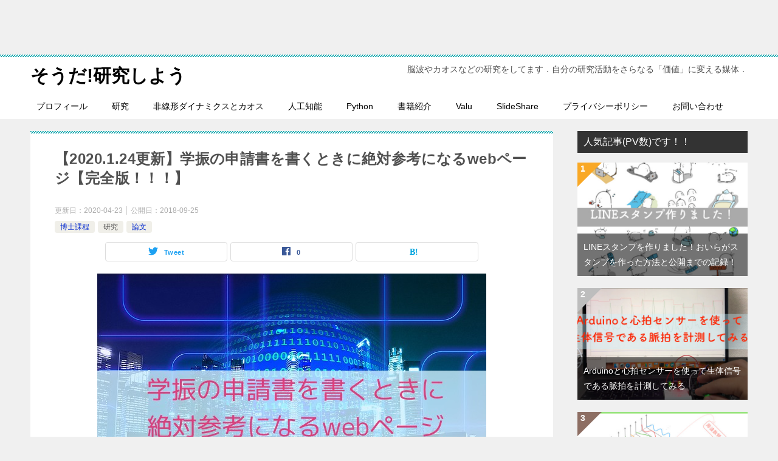

--- FILE ---
content_type: text/html; charset=UTF-8
request_url: https://kenyu-life.com/2018/09/25/gakushin-2/
body_size: 22040
content:
<!doctype html><html lang="ja" class="col2 layout-footer-show"><head> <script async src="https://www.googletagmanager.com/gtag/js?id=UA-104484490-2"></script> <script>window.dataLayer = window.dataLayer || [];
  function gtag(){dataLayer.push(arguments);}
  gtag('js', new Date());
  gtag('config', 'UA-104484490-2');</script> <meta charset="UTF-8"><meta name="viewport" content="width=device-width, initial-scale=1"><link rel="profile" href="http://gmpg.org/xfn/11"><link media="all" href="https://kenyu-life.com/wp-content/cache/autoptimize/css/autoptimize_3d33d06d5faacab9e1f69a5e2292ee9c.css" rel="stylesheet" /><title>【2020.1.24更新】学振の申請書を書くときに絶対参考になるwebページ【完全版！！！】</title> <script>var ajaxurl = 'https://kenyu-life.com/wp-admin/admin-ajax.php';
        var sns_cnt = true;
                var toc_title = '目次を開く';
                var toc_close_flg = 1;
                var twitter_via_text = "via @kenyu0501_";</script> <link rel='dns-prefetch' href='//s0.wp.com' /><link rel='dns-prefetch' href='//secure.gravatar.com' /><link href='https://fonts.gstatic.com' crossorigin='anonymous' rel='preconnect' /><link href='https://ajax.googleapis.com' rel='preconnect' /><link href='https://fonts.googleapis.com' rel='preconnect' /><link rel="alternate" type="application/rss+xml" title="そうだ!研究しよう &raquo; フィード" href="https://kenyu-life.com/feed/" /><link rel="alternate" type="application/rss+xml" title="そうだ!研究しよう &raquo; コメントフィード" href="https://kenyu-life.com/comments/feed/" /><link rel="alternate" type="application/rss+xml" title="そうだ!研究しよう &raquo; 【2020.1.24更新】学振の申請書を書くときに絶対参考になるwebページ【完全版！！！】 のコメントのフィード" href="https://kenyu-life.com/2018/09/25/gakushin-2/feed/" /><link rel="canonical" href="https://kenyu-life.com/2018/09/25/gakushin-2/" /><link rel='https://api.w.org/' href='https://kenyu-life.com/wp-json/' /><link rel="EditURI" type="application/rsd+xml" title="RSD" href="https://kenyu-life.com/xmlrpc.php?rsd" /><link rel='shortlink' href='https://wp.me/p9eGaD-bT' /><link rel="alternate" type="application/json+oembed" href="https://kenyu-life.com/wp-json/oembed/1.0/embed?url=https%3A%2F%2Fkenyu-life.com%2F2018%2F09%2F25%2Fgakushin-2%2F" /><link rel="alternate" type="text/xml+oembed" href="https://kenyu-life.com/wp-json/oembed/1.0/embed?url=https%3A%2F%2Fkenyu-life.com%2F2018%2F09%2F25%2Fgakushin-2%2F&#038;format=xml" /><link rel='dns-prefetch' href='//v0.wordpress.com'/><meta name="description" content="学振を書く時に役に立つ情報を集めました．このサイトを活用するだけで，学振資料をための情報はほとんど手に入ると思います．"><meta property="og:type" content="article" /><meta property="og:url" content="https://kenyu-life.com/2018/09/25/gakushin-2/" /><meta property="og:title" content="【2020.1.24更新】学振の申請書を書くときに絶対参考になるwebページ【完全版！！！】"/><meta property="og:description" content="学振を書く時に役に立つ情報を集めました．このサイトを活用するだけで，学振資料をための情報はほとんど手に入ると思います．"><meta property="og:site_name" content="そうだ!研究しよう"><meta property="og:image" content="https://kenyu-life.com/wp-content/uploads/2018/09/monitor-1307227_640.jpg"><meta property="og:image:type" content="image/jpeg"><meta property="og:image:width" content="640"><meta property="og:image:height" content="451"><meta property="og:locale" content="ja_JP"><meta name="twitter:card" content="summary_large_image"/><meta name="twitter:site" content="@kenyu0501_"/><meta name="twitter:image" content="https://kenyu-life.com/wp-content/uploads/2018/09/monitor-1307227_640.jpg"/><meta property="og:type" content="article" /><meta property="og:title" content="【2020.1.24更新】学振の申請書を書くときに絶対参考になるwebページ【完全版！！！】" /><meta property="og:url" content="https://kenyu-life.com/2018/09/25/gakushin-2/" /><meta property="og:description" content="この記事はこんな人にオススメです！ 博士課程に進学したい人！ 学振の資料を探している人！ 申請書を書いていて少&hellip;" /><meta property="article:published_time" content="2018-09-24T20:22:09+00:00" /><meta property="article:modified_time" content="2020-04-23T13:31:25+00:00" /><meta property="og:site_name" content="そうだ!研究しよう" /><meta property="og:image" content="https://kenyu-life.com/wp-content/uploads/2018/09/monitor-1307227_640.jpg" /><meta property="og:image:width" content="640" /><meta property="og:image:height" content="451" /><meta property="og:locale" content="ja_JP" /><meta name="twitter:text:title" content="【2020.1.24更新】学振の申請書を書くときに絶対参考になるwebページ【完全版！！！】" /><meta name="twitter:image" content="https://kenyu-life.com/wp-content/uploads/2018/09/monitor-1307227_640.jpg?w=640" /><meta name="twitter:card" content="summary_large_image" /><link rel="icon" href="https://kenyu-life.com/wp-content/uploads/2018/09/cropped-IMG_0404-コピー-コピー-100x100.png" sizes="32x32" /><link rel="icon" href="https://kenyu-life.com/wp-content/uploads/2018/09/cropped-IMG_0404-コピー-コピー-200x200.png" sizes="192x192" /><link rel="apple-touch-icon-precomposed" href="https://kenyu-life.com/wp-content/uploads/2018/09/cropped-IMG_0404-コピー-コピー-200x200.png" /><meta name="msapplication-TileImage" content="https://kenyu-life.com/wp-content/uploads/2018/09/cropped-IMG_0404-コピー-コピー-300x300.png" /> <script async src="//pagead2.googlesyndication.com/pagead/js/adsbygoogle.js"></script> <script>(adsbygoogle = window.adsbygoogle || []).push({
          google_ad_client: "ca-pub-9550629898092318",
          enable_page_level_ads: true
     });</script> <link rel="stylesheet" type="text/css" id="wp-custom-css" href="https://kenyu-life.com/?custom-css=fdd2190ba4" /></head><body class="post-template-default single single-post postid-737 single-format-standard"> <iframe src="https://rcm-fe.amazon-adsystem.com/e/cm?o=9&p=48&l=ur1&category=audible&banner=193071V4XXGHG0SQJB02&f=ifr&linkID=631eb230b53b4517796ac72c0bd3d3cf&t=kenyuuehara01-22&tracking_id=kenyuuehara01-22" width="728" height="90" scrolling="no" border="0" marginwidth="0" style="border:none;" frameborder="0"></iframe><div id="top" class="keni-container"><div class="keni-header_wrap"><div class="keni-header_outer"><header class="keni-header keni-header_col1"><div class="keni-header_inner"><p class="site-title"><a href="https://kenyu-life.com/" rel="home">そうだ!研究しよう</a></p><div class="keni-header_cont"><p class="site-description">脳波やカオスなどの研究をしてます．自分の研究活動をさらなる「価値」に変える媒体．</p></div></div></header></div></div><div id="click-space"></div><div class="keni-gnav_wrap"><div class="keni-gnav_outer"><nav class="keni-gnav"><div class="keni-gnav_inner"><ul id="menu" class="keni-gnav_cont"><li id="menu-item-342" class="menu-item menu-item-type-post_type menu-item-object-page menu-item-342"><a href="https://kenyu-life.com/introduction/">プロフィール</a></li><li id="menu-item-1968" class="menu-item menu-item-type-taxonomy menu-item-object-category current-post-ancestor current-menu-parent current-post-parent menu-item-1968"><a href="https://kenyu-life.com/category/%e7%a0%94%e7%a9%b6/">研究</a></li><li id="menu-item-1969" class="menu-item menu-item-type-taxonomy menu-item-object-category menu-item-1969"><a href="https://kenyu-life.com/category/%e5%b0%82%e9%96%80%e5%88%86%e9%87%8e/%e9%9d%9e%e7%b7%9a%e5%bd%a2%e3%83%80%e3%82%a4%e3%83%8a%e3%83%9f%e3%82%af%e3%82%b9%e3%81%a8%e3%82%ab%e3%82%aa%e3%82%b9/">非線形ダイナミクスとカオス</a></li><li id="menu-item-4149" class="menu-item menu-item-type-taxonomy menu-item-object-category menu-item-4149"><a href="https://kenyu-life.com/category/%e5%b0%82%e9%96%80%e5%88%86%e9%87%8e/%e4%ba%ba%e5%b7%a5%e7%9f%a5%e8%83%bd/">人工知能</a></li><li id="menu-item-1970" class="menu-item menu-item-type-taxonomy menu-item-object-category menu-item-1970"><a href="https://kenyu-life.com/category/%e3%83%97%e3%83%ad%e3%82%b0%e3%83%a9%e3%83%9f%e3%83%b3%e3%82%b0/python/">Python</a></li><li id="menu-item-4150" class="menu-item menu-item-type-taxonomy menu-item-object-category menu-item-4150"><a href="https://kenyu-life.com/category/%e6%9b%b8%e7%b1%8d%e7%b4%b9%e4%bb%8b/">書籍紹介</a></li><li id="menu-item-4151" class="menu-item menu-item-type-custom menu-item-object-custom menu-item-4151"><a href="https://valu.is/ueharakenyu">Valu</a></li><li id="menu-item-4152" class="menu-item menu-item-type-custom menu-item-object-custom menu-item-4152"><a href="https://www.slideshare.net/ssuser186f56/presentations">SlideShare</a></li><li id="menu-item-782" class="menu-item menu-item-type-post_type menu-item-object-page menu-item-782"><a href="https://kenyu-life.com/privacypolisy/">プライバシーポリシー</a></li><li id="menu-item-787" class="menu-item menu-item-type-post_type menu-item-object-page menu-item-787"><a href="https://kenyu-life.com/askme/">お問い合わせ</a></li><li class="menu-search"><div class="search-box"><form role="search" method="get" id="keni_search" class="searchform" action="https://kenyu-life.com/"> <input type="text" value="" name="s"><button class="btn-search"><noscript><img src="https://kenyu-life.com/wp-content/themes/keni80_wp_standard_all_201909222206/images/icon/search_black.svg" width="18" height="18"></noscript><img class="lazyload" src='data:image/svg+xml,%3Csvg%20xmlns=%22http://www.w3.org/2000/svg%22%20viewBox=%220%200%2018%2018%22%3E%3C/svg%3E' data-src="https://kenyu-life.com/wp-content/themes/keni80_wp_standard_all_201909222206/images/icon/search_black.svg" width="18" height="18"></button></form></div></li></ul></div><div class="keni-gnav_btn_wrap"><div class="keni-gnav_btn"><span class="keni-gnav_btn_icon-open"></span></div></div></nav></div></div><div class="keni-main_wrap"><div class="keni-main_outer"><main id="main" class="keni-main"><div class="keni-main_inner"><aside class="free-area free-area_before-title"></aside><article class="post-737 post type-post status-publish format-standard has-post-thumbnail category-1239 category-54 category-84 tag-dc tag-dc1 tag-dc2 tag-jsp tag-jsps tag-136 tag-343 tag-511 tag-101 tag-741 tag-99 tag-126 tag-38 tag-1068 tag-135 tag-342 tag-97 tag-1066 tag-998 tag-1005 tag-1347 tag-629 tag-436 tag-159 tag-1000 tag-1001 tag-1067 tag-999 keni-section" itemscope itemtype="http://schema.org/Article"><meta itemscope itemprop="mainEntityOfPage"  itemType="https://schema.org/WebPage" itemid="https://kenyu-life.com/2018/09/25/gakushin-2/" /><div class="keni-section_wrap article_wrap"><div class="keni-section"><header class="article-header"><h1 class="entry_title" itemprop="headline">【2020.1.24更新】学振の申請書を書くときに絶対参考になるwebページ【完全版！！！】</h1><div class="entry_status"><ul class="entry_date"><li class="entry_date_item">更新日：<time itemprop="dateModified" datetime="2020-04-23T22:31:25+09:00" content="2020-04-23T22:31:25+09:00">2020-04-23</time></li><li class="entry_date_item">公開日：<time itemprop="datePublished" datetime="2018-09-25T05:22:09+09:00" content="2018-09-25T05:22:09+09:00">2018-09-25</time></li></ul><ul class="entry_category"><li class="entry_category_item %e5%8d%9a%e5%a3%ab%e8%aa%b2%e7%a8%8b" style="background-color: #f0efe9;"><a href="https://kenyu-life.com/category/%e5%a4%a7%e5%ad%a6%e7%94%9f/%e5%8d%9a%e5%a3%ab%e8%aa%b2%e7%a8%8b/" style="color: #0329ce;">博士課程</a></li><li class="entry_category_item %e7%a0%94%e7%a9%b6"><a href="https://kenyu-life.com/category/%e7%a0%94%e7%a9%b6/">研究</a></li><li class="entry_category_item %e8%ab%96%e6%96%87" style="background-color: #f0efe9;"><a href="https://kenyu-life.com/category/%e7%a0%94%e7%a9%b6/%e8%ab%96%e6%96%87/" style="color: #0329ce;">論文</a></li></ul></div><aside class="sns-btn_wrap"><div class="sns-btn_tw" data-url="https://kenyu-life.com/2018/09/25/gakushin-2/" data-title="%E3%80%902020.1.24%E6%9B%B4%E6%96%B0%E3%80%91%E5%AD%A6%E6%8C%AF%E3%81%AE%E7%94%B3%E8%AB%8B%E6%9B%B8%E3%82%92%E6%9B%B8%E3%81%8F%E3%81%A8%E3%81%8D%E3%81%AB%E7%B5%B6%E5%AF%BE%E5%8F%82%E8%80%83%E3%81%AB%E3%81%AA%E3%82%8Bweb%E3%83%9A%E3%83%BC%E3%82%B8%E3%80%90%E5%AE%8C%E5%85%A8%E7%89%88%EF%BC%81%EF%BC%81%EF%BC%81%E3%80%91"></div><div class="sns-btn_fb" data-url="https://kenyu-life.com/2018/09/25/gakushin-2/" data-title="%E3%80%902020.1.24%E6%9B%B4%E6%96%B0%E3%80%91%E5%AD%A6%E6%8C%AF%E3%81%AE%E7%94%B3%E8%AB%8B%E6%9B%B8%E3%82%92%E6%9B%B8%E3%81%8F%E3%81%A8%E3%81%8D%E3%81%AB%E7%B5%B6%E5%AF%BE%E5%8F%82%E8%80%83%E3%81%AB%E3%81%AA%E3%82%8Bweb%E3%83%9A%E3%83%BC%E3%82%B8%E3%80%90%E5%AE%8C%E5%85%A8%E7%89%88%EF%BC%81%EF%BC%81%EF%BC%81%E3%80%91"></div><div class="sns-btn_hatena" data-url="https://kenyu-life.com/2018/09/25/gakushin-2/" data-title="%E3%80%902020.1.24%E6%9B%B4%E6%96%B0%E3%80%91%E5%AD%A6%E6%8C%AF%E3%81%AE%E7%94%B3%E8%AB%8B%E6%9B%B8%E3%82%92%E6%9B%B8%E3%81%8F%E3%81%A8%E3%81%8D%E3%81%AB%E7%B5%B6%E5%AF%BE%E5%8F%82%E8%80%83%E3%81%AB%E3%81%AA%E3%82%8Bweb%E3%83%9A%E3%83%BC%E3%82%B8%E3%80%90%E5%AE%8C%E5%85%A8%E7%89%88%EF%BC%81%EF%BC%81%EF%BC%81%E3%80%91"></div></aside></header><div class="article-body" itemprop="articleBody"><div class="article-visual" itemprop="image" itemscope itemtype="https://schema.org/ImageObject"> <noscript><img src="https://kenyu-life.com/wp-content/uploads/2018/09/monitor-1307227_640.jpg" alt="【2020.1.24更新】学振の申請書を書くときに絶対参考になるwebページ【完全版！！！】" /></noscript><img class="lazyload" src='data:image/svg+xml,%3Csvg%20xmlns=%22http://www.w3.org/2000/svg%22%20viewBox=%220%200%20%20%22%3E%3C/svg%3E' data-src="https://kenyu-life.com/wp-content/uploads/2018/09/monitor-1307227_640.jpg" alt="【2020.1.24更新】学振の申請書を書くときに絶対参考になるwebページ【完全版！！！】" /><meta itemprop="url" content="https://kenyu-life.com/wp-content/uploads/2018/09/monitor-1307227_640.jpg"><meta itemprop="width" content="640"><meta itemprop="height" content="451"></div><div class="box_style box_style_green"><div class="box_inner"><div class="box_style_title"><span class="box_style_title_inner">この記事はこんな人にオススメです！</span></div><ul><li>博士課程に進学したい人！</li><li>学振の資料を探している人！</li><li>申請書を書いていて少し疲れてきている人！</li></ul></div></div><p>こんにちは．けんゆーです（<a href="https://twitter.com/kenyu0501_?lang=ja">@kenyu0501_</a>)<br /> 以前の記事で，<span class="line-yellow"><strong>学振DC2の書類公開と共に工夫した点</strong></span>など色々と書きました！<br /><div class="keni-link-card_wrap"><blockquote class="keni-link-card"><div class="keni-link-card_thumb"><a href="https://kenyu-life.com/2018/09/20/gakushin/"><noscript><img src="https://kenyu-life.com/wp-content/uploads/2018/09/IMG_3006-copy.jpg" width="150" alt=""></noscript><img class="lazyload" src='data:image/svg+xml,%3Csvg%20xmlns=%22http://www.w3.org/2000/svg%22%20viewBox=%220%200%20150%20%22%3E%3C/svg%3E' data-src="https://kenyu-life.com/wp-content/uploads/2018/09/IMG_3006-copy.jpg" width="150" alt=""></a></div><div class="keni-link-card_title"><a href="https://kenyu-life.com/2018/09/20/gakushin/">面接免除になった学振DC2の書類を公開と工夫した点について</a></div><div class="keni-link-card_url"><cite><a href="https://kenyu-life.com/2018/09/20/gakushin/">https://kenyu-life.com/2018/09/20/gakushin/</a></cite></div><div class="keni-link-card_desc">この記事はこんな人にオススメです！ 大学生で今後研究者になりたい人！ 博士課程で学振の書類を書いている人！ 申…</div></blockquote></div><br /> 学振の書類などは，博士の数も少ないですし，割と専門的なので，そういう学振を取り上げた記事の数は少ないのでは？<br /> と思われる方も結構いると思いますが，インターネットを探すとちらほら出てきます！</p><p>そこで，この記事では，学振の申請書類作成の際に参考になるWebページをまとめておきます．<br /> <span class="line-yellow"><strong>毎月20万円の給料を獲得して，研究により一層励めるように頑張りましょう！！！</strong></span><br /> もちろん無料で公開されているものに限ります！</p><div id="keni_toc"></div> <script async src="//pagead2.googlesyndication.com/pagead/js/adsbygoogle.js"></script>  <ins class="adsbygoogle"
 style="display:block"
 data-ad-client="ca-pub-9550629898092318"
 data-ad-slot="9829970050"
 data-ad-format="auto"
 data-full-width-responsive="true"></ins> <script>(adsbygoogle = window.adsbygoogle || []).push({});</script> <div style="clear:both"></div><h2>日本学術振興会のHP：イメージを掴もう</h2><p><span style="font-size: 20px;"><strong><span class="line-yellow">公式HP<br /> </span></strong></span><div class="keni-link-card_wrap"><blockquote class="keni-link-card"><div class="keni-link-card_title"><a href="https://www.jsps.go.jp/j-pd/">特別研究員｜日本学術振興会</a></div><div class="keni-link-card_url"><cite><a href="https://www.jsps.go.jp/j-pd/">https://www.jsps.go.jp/j-pd/</a></cite></div><div class="keni-link-card_desc"></div></blockquote></div><br /> まずは，日本学術振興会の特別研究員のページを見ましょう．<br /> 気になるH 30年度の採択率だけ，上の本会のHPから引用しておきます．</p><p><noscript><img src="https://kenyu-life.com/wp-content/uploads/2018/09/スクリーンショット-2019-02-06-2.10.04.jpg" alt="" width="700" height="415" class="aligncenter size-full wp-image-3022" srcset="https://kenyu-life.com/wp-content/uploads/2018/09/スクリーンショット-2019-02-06-2.10.04.jpg 700w, https://kenyu-life.com/wp-content/uploads/2018/09/スクリーンショット-2019-02-06-2.10.04-300x178.jpg 300w" sizes="(max-width: 700px) 100vw, 700px" /></noscript><img src='data:image/svg+xml,%3Csvg%20xmlns=%22http://www.w3.org/2000/svg%22%20viewBox=%220%200%20700%20415%22%3E%3C/svg%3E' data-src="https://kenyu-life.com/wp-content/uploads/2018/09/スクリーンショット-2019-02-06-2.10.04.jpg" alt="" width="700" height="415" class="lazyload aligncenter size-full wp-image-3022" data-srcset="https://kenyu-life.com/wp-content/uploads/2018/09/スクリーンショット-2019-02-06-2.10.04.jpg 700w, https://kenyu-life.com/wp-content/uploads/2018/09/スクリーンショット-2019-02-06-2.10.04-300x178.jpg 300w" data-sizes="(max-width: 700px) 100vw, 700px" /><br /><div class="chat_l "><div class="talker"><b><noscript><img class="circle" src="https://kenyu-life.com/wp-content/uploads/2019/03/PNGイメージ-519F235DD966-1-300x288.jpg" alt="ペンのすけ" /></noscript><img class="lazyload circle" src='data:image/svg+xml,%3Csvg%20xmlns=%22http://www.w3.org/2000/svg%22%20viewBox=%220%200%20%20%22%3E%3C/svg%3E' data-src="https://kenyu-life.com/wp-content/uploads/2019/03/PNGイメージ-519F235DD966-1-300x288.jpg" alt="ペンのすけ" /> </b></div><div class="bubble_wrap"><div class="bubble" style="background-color:#ffffff"><div class="bubble_in" style="border-color:#ffffff"><p>だいたい20%くらいなんだね！</p></div></div></div></div></p><div style="border: 2px solid #d3d3d3; padding: 10px; border-radius: 10px;"><p><strong><span class="line-yellow">日本学術振興会の見ておくべきページ</span></strong></p><ul><li><a href="https://www.jsps.go.jp/j-pd/pd_gaiyo.html">制度の概要</a></li><li><a href="https://www.jsps.go.jp/j-pd/pd_sin.html">申請手引き書類など</a></li><li><a href="https://www.jsps.go.jp/j-pd/pd_houhou.html">選考方法</a></li><li><a href="https://www.jsps.go.jp/j-pd/pd_saiyo.html">採択者数</a></li><li><a href="http://www.jsps.go.jp/j-pd/data/j-keiji/h29/20180119_2.pdf">H30.4〜学振の規制緩和について（PDF）</a></li></ul></div><p>はざっと見ておいて，イメージを掴んだ方が良いです．</p><h2>王道のパワーポイント：まずは何も言わずにこれを見ること(超最新2020年度版)</h2><p><span style="font-size: 20px;"><span class="line-yellow"><strong>大上博士のスライド</strong></span>は必須です．</span></p><p><iframe src="https://www.slideshare.net/slideshow/embed_code/key/LDv3UD2B2n8VRK" width="427" height="356" frameborder="0" marginwidth="0" marginheight="0" scrolling="no" style="border:1px solid #CCC; border-width:1px; margin-bottom:5px; max-width: 100%;" allowfullscreen> </iframe></p><div style="margin-bottom:5px"> <strong> <a href="https://www.slideshare.net/tonets/gakushin2020-135999676" title="学振特別研究員になるために～2020年度申請版" target="_blank">学振特別研究員になるために～2020年度申請版</a> </strong> from <strong><a href="https://www.slideshare.net/tonets" target="_blank">Masahito Ohue</a></strong></div><p>いろんな申請分野がありますが，申請書を作成するにあたっては，どの分野の人でも参考になります<br /> 出版されている参考書も手元に置いておくとかなり役に立つと思います．</p><div class="cstmreba"><div class="booklink-box"><div class="booklink-image"><a href="http://www.amazon.co.jp/exec/obidos/asin/4061531603/kenyuuehara01-22/" target="_blank" rel="noopener noreferrer"><noscript><img src="https://images-fe.ssl-images-amazon.com/images/I/51JUZoVKPXL._SL160_.jpg" style="border: none;" /></noscript><img class="lazyload" src='data:image/svg+xml,%3Csvg%20xmlns=%22http://www.w3.org/2000/svg%22%20viewBox=%220%200%20%20%22%3E%3C/svg%3E' data-src="https://images-fe.ssl-images-amazon.com/images/I/51JUZoVKPXL._SL160_.jpg" style="border: none;" /></a></div><div class="booklink-info"><div class="booklink-name"><p><a href="http://www.amazon.co.jp/exec/obidos/asin/4061531603/kenyuuehara01-22/" target="_blank" rel="noopener noreferrer">学振申請書の書き方とコツ DC/PD獲得を目指す若者へ (KS科学一般書)</a></p><div class="booklink-powered-date">posted with <a href="https://yomereba.com" rel="nofollow noopener noreferrer" target="_blank">ヨメレバ</a></div></div><div class="booklink-detail">大上 雅史 講談社 2016-04-07</div><div class="booklink-link2"><div class="shoplinkamazon"><a href="http://www.amazon.co.jp/exec/obidos/asin/4061531603/kenyuuehara01-22/" target="_blank" rel="noopener noreferrer">Amazon</a></div><div class="shoplinkkindle"><a href="http://www.amazon.co.jp/exec/obidos/ASIN/B01DNBM5FU/kenyuuehara01-22/" target="_blank" rel="noopener noreferrer">Kindle</a></div><div class="shoplinkrakuten"><a href="https://hb.afl.rakuten.co.jp/hgc/171f8665.eebb9a62.171f8666.112aa378/yomereba_main_201809290116462086?pc=http%3A%2F%2Fbooks.rakuten.co.jp%2Frb%2F13819444%2F%3Fscid%3Daf_ich_link_urltxt%26m%3Dhttp%3A%2F%2Fm.rakuten.co.jp%2Fev%2Fbook%2F" target="_blank" rel="noopener noreferrer">楽天ブックス</a></div></div></div><div class="booklink-footer"></div></div></div> <script async src="//pagead2.googlesyndication.com/pagead/js/adsbygoogle.js"></script>  <ins class="adsbygoogle"
 style="display:block"
 data-ad-client="ca-pub-9550629898092318"
 data-ad-slot="9829970050"
 data-ad-format="auto"
 data-full-width-responsive="true"></ins> <script>(adsbygoogle = window.adsbygoogle || []).push({});</script> <div style="clear:both"></div><h2>実際の申請書を読みたい人向けページ！</h2><div class="box_style box_style_gray"><div class="box_inner"><div class="box_style_title"><span class="box_style_title_inner">ここでは</span></div><p>リアルな申請書を読むことができる素晴らしいページです．<br /> 周りに学振の先輩がいなくてもこんだけあれば，参考資料は集まります．<br /> 自分の書類が採択されるために，ぜひ参考にして最高の申請書を作ってください．</p></div></div><ul><li><a href="https://科研費.com/accepted-dc/">科研費.com</a></li></ul><p>採択された<span class="line-yellow"><strong>DC１・DC２の申請書をまとめてあるページ</strong></span>です．<br /> 書き方もそうですが，やっぱり実際の申請書類を見て参考にした方が良いです！いろんな分野の申請書がありますので，自分の分野と同じものがあればラッキーですね！<br /> 無料公開して下さっているので，利用させてもらいましょう！</p><ul><li><a href="http://ryotamugiyama.com/2017/02/13/gakushindc2/">学振DC（社会科学）の申請書を公開します<i class="icon_blank"></i></a></li></ul><p><span>Ryota Mugiyamaさんの個人ブログですが，</span><span class="line-yellow"><strong>学振DC2とDC1の申請書</strong></span><span>が読めます．</span><br /> <span>「</span><span class="line-yellow"><strong>社会学</strong></span><span>」に出されました．</span><br /> <span>DC2の採用された時のコツとDC1の書類がなぜ行けなかったのか，簡単な考察がされてます．</span><br /> <span>採択されていないものも出してくれるって，とても貴重です！</span></p><ul><li><a href="http://d.hatena.ne.jp/TerasawaT/20140409/1396945966">TerasawaTさんのPD書類</a></li></ul><p>DCではないですが，<span class="line-yellow"><strong>学振PD</strong></span>（博士学位取得後5年未満の研究者用）の申請書類が見れます．<br /> 分野は<span class="line-yellow"><strong>「人文学」と「外国語教育」</strong></span>の枠です．<br /> こちらも採用と不採用の両方の書類があるので，自分と同じ領域のものがあればラッキーです．</p><ul><li><a href="http://www.mibel.cs.tsukuba.ac.jp/~ceekz/dc1/">吉田光男さんの書類<i class="icon_blank"></i></a></li></ul><p>H23年度のDC1の採用分の書類です．<br /> 分科は「<span class="line-yellow"><strong>情報学</strong></span>」ですね．<br /> 情報系の学生は特に参考になると思います．</p><ul><li><a href="https://sites.google.com/site/wataruinukai/jsps">犬飼渉さんの海外挑戦プログラム申請書</a></li></ul><p>H29年度申請の「<span class="line-yellow"><strong>若手研究者海外挑戦プログラム</strong></span>」の申請書です．<br /> 申請書としては学振DCをさらにぎゅっと大事なところを絞ったような申請書です．<br /> 多くは共通（ほとんど同じ）なので，参考になると思います．<br /> 審査領域は「<strong><span class="line-yellow">人文学</span></strong>」，分科は「<span class="line-yellow"><strong>哲学</strong></span>」です．</p><h2>申請書を書く際のコツなどを知りたいひと向けのページ</h2><div class="box_style box_style_gray"><div class="box_inner"><div class="box_style_title"><span class="box_style_title_inner">ここでは</span></div><p>申請書を書くときのTIPSが書かれてあるページを集めました．<br /> テクニックを養うために，ここは時間を惜しまなくいろんな人のアイデアを参考にしましょう！</p></div></div><ul><li><a href="http://oxon.hatenablog.com/entry/20140709/1404888866">申請書の審査員を初めてやって感じたこと<i class="icon_blank"></i></a></li></ul><p><span class="line-yellow"><strong>名古屋大学の奥村曉博士の記事</strong></span>です！審査員側の視点で書かれていて，これ，ものすごく参考になります．<br /> なぜ字下げは必須なのか？なぜ結論を先に書くのか？当たり前のようですが，読む側の気持ちを考えた書類作成方法を学べます．</p><ul><li><a href="https://xn--w8yz0bc56a.com/">科研費.com 申請書の書き方で採否は変わります<i class="icon_blank"></i></a></li></ul><p>申請書を書く時の基本を網羅的に説明してます．<br /> 申請書の基本構造，より読みやすくするためにはどうしれば良いか？どうしたら面白い申請書がかけるのか？そういった全体的な内容がざっと説明されてます．</p><ul><li><a href="http://www.geocities.jp/watanabeyuukionline/130502gakushin.html">学振に通るための5つのポイント<i class="icon_blank"></i></a></li></ul><p>このサイト，おいらもすごく参考にした記憶があります．<br /> 読みやすい文章，わかりやすいストーリー展開をするさいの一種のテンプレートを公開しているので，参考になると思います．</p><ul><li><a href="https://ultrabem.com/other_topics/how-to/jsps_dc1.html">学振DC1，DC2 申請書の書き方<i class="icon_blank"></i></a></li></ul><p>冷めた独自の視点で申請書の書き方を説明してます．このサイトでは，面白いことが書かれてます．</p><ul><li><a href="https://www.chem-station.com/blog/2016/04/JSPS1.html">学振申請書を磨き上げるポイント　〜自己評価欄 編 (前半)〜<i class="icon_blank"></i></a></li></ul><p>「自己評価欄の書き方」に特化したページです．<br /> 自分がどんだけ優秀な学生で将来有望ですよ！的なことを書かないと行けないですが，難しいですよね．こういうものをみて参考にしましょう．</p><blockquote><p>審査員があなたの申請書を読んだときに機嫌が良いかどうか。</p><p>娘に「もうパパとは口きかない！」と言われた直後に審査員があなたの申請書を読んだ場合、あなたが採択される可能性はほとんど無いだろう。</p><p>審査員が子供の頃に苛められていたガキ大将の名前と、あなたの名前と似ていたら、採択される可能性はおそらく 50% 減である。</p></blockquote><p>これ，おいらも思います．審査員も人の子ですもんね笑</p><ul><li><a href="http://www.risk.tsukuba.ac.jp/~takitoshi/dc.html">学振をとる方法（僕の場合）<i class="icon_blank"></i></a></li></ul><p>面接採用とのことでしたので，面接時のコツも書かれてます．おいら的に心にグッときた言葉は，<strong><span class="line-yellow">「書きまくって，削っていく」</span></strong>でした．これ，すごい大事ですよね．申請書だけではなく，何事もそうですよね．ブレストもそうですね！書きまくって削いでいく，良い言葉です</p><ul><li><a href="https://www.chem-station.com/blog/2016/04/JSPS1.html">学振申請書を磨き上げるポイント　〜自己評価欄 編 (前半)〜<i class="icon_blank"></i></a></li></ul><p>「自己評価欄の書き方」に特化したページです．<br /> 自分がどんだけ優秀な学生で将来有望ですよ！的なことを書かないと行けないですが，難しいですよね．こういうものをみて参考にしましょう．</p><ul><li><a href="http://www.oniten-yomu-book.com/entry/2017/02/08/062550">めざせ学振！！　かんたん特別研究員DC１採用申請書の書き方（文系院生向けです．）<i class="icon_blank"></i></a></li></ul><p>オニテンさんの記事です．<br /> 申請書を書く内容の指南があります．所謂メソッド的なものですね．<br /> 申請書は頭から書いては行けなくて，書く順番があると，，大学入試センター試験の英語みたいな感じですかね，長文から解く的なあれです．</p><ul><li><a href="https://www.yodosha.co.jp/smart-lab-life/gakushin/vol1.html">目指せ，学振特別研究員！ – Smart Lab Life – 羊土社<i class="icon_blank"></i></a></li></ul><p>シリーズで，申請書を書くポイントを紹介されている記事です．<br /> ポイントになるところを抑えて説明してあるので，時間があれば確認しても良いかもです．</p><ul><li><a href="https://dei.hateblo.jp/entry/gakushin">学振：申請書についてのアドバイス -でぃぶろぐ<i class="icon_blank"></i></a></li></ul><p>学振ホルダーの方のブログです．<br /> 読みやすさをあげるために工夫された点などが書かれています．<br /> 業績に自信がない人の自己評価を書くときのアドバイスなんか参考になるかもしれません．</p><ul><li><a href="https://moro-chemistry.org/archives/2123">学振DC1・DC2の採択結果は出身研究室で決まってしまうのか？</a></li></ul><p>「<span class="line-yellow"><strong>DC排出システムの有無</strong></span>」という面白い仮説を展開している記事です．<br /> 研究室単位でDCに採択される格差が存在していて，その格差はどのようなものなのか，という事が書かれてます．<br /> 情報格差を埋めるために，この記事はぜひ読んでおきたいです．</p><ul><li><a href="https://note.com/tnakayama/n/ncfe5739d796f">【第一回】学振申請書を作成するスケジュール</a></li></ul><p>書類を作る際に大事なことは「<span class="line-yellow"><strong>スケジュール</strong></span>」！学振になると，もちろん<span class="line-yellow"><strong>業績</strong></span>を積み上げていくことや<span class="line-yellow"><strong>指導教官</strong></span>や<span class="line-yellow"><strong>先輩</strong></span>との連携も必要になってくると思います！こちらの記事では，そんな大変さをリアルに言語化したものになっています！<br /> もちろん書類を作っている間，実験は滞るわけで，書類提出後「<span class="line-yellow"><strong>あれ！？実験でどうやってやるんだっけ</strong></span>」となるくらい，本気で書類作成に取り組んだ姿を垣間見ることができます！<span class="line-yellow"><strong>現場のリアルをシリーズでお届けしている良記事</strong></span>だと感じました！</p> <script async src="//pagead2.googlesyndication.com/pagead/js/adsbygoogle.js"></script>  <ins class="adsbygoogle"
 style="display:block"
 data-ad-client="ca-pub-9550629898092318"
 data-ad-slot="9829970050"
 data-ad-format="auto"
 data-full-width-responsive="true"></ins> <script>(adsbygoogle = window.adsbygoogle || []).push({});</script> <div style="clear:both"></div><h2>採択された人のインタビュー見たい人向けのページ</h2><div class="box_style box_style_gray"><div class="box_inner"><div class="box_style_title"><span class="box_style_title_inner">ここでは</span></div><div>採択された人が習慣や，申請書作成に対する取り組みなどを知ることができると思います．<br /> 自分の生活を見直し，最高な申請書を作っていきましょう！</div></div></div><ul><li><a href="https://www.yodosha.co.jp/smart-lab-life/gakushin/vol4.html">採用者の声「C村くんの三度の学振特別研究員への挑戦」<i class="icon_blank"></i></a></li></ul><p>学振３度目の申請書作成時に「あきらめたら，そこで試合終了よ」の安西先生の名ゼリフが活路を見出したようです．</p><p><noscript><img src="https://kenyu-life.com/wp-content/uploads/2018/09/スクリーンショット-2018-09-25-3.13.57.jpg" alt="" width="541" height="412" class="aligncenter wp-image-738" srcset="https://kenyu-life.com/wp-content/uploads/2018/09/スクリーンショット-2018-09-25-3.13.57.jpg 700w, https://kenyu-life.com/wp-content/uploads/2018/09/スクリーンショット-2018-09-25-3.13.57-300x228.jpg 300w" sizes="(max-width: 541px) 100vw, 541px" /></noscript><img src='data:image/svg+xml,%3Csvg%20xmlns=%22http://www.w3.org/2000/svg%22%20viewBox=%220%200%20541%20412%22%3E%3C/svg%3E' data-src="https://kenyu-life.com/wp-content/uploads/2018/09/スクリーンショット-2018-09-25-3.13.57.jpg" alt="" width="541" height="412" class="lazyload aligncenter wp-image-738" data-srcset="https://kenyu-life.com/wp-content/uploads/2018/09/スクリーンショット-2018-09-25-3.13.57.jpg 700w, https://kenyu-life.com/wp-content/uploads/2018/09/スクリーンショット-2018-09-25-3.13.57-300x228.jpg 300w" data-sizes="(max-width: 541px) 100vw, 541px" /></p><p>&nbsp;</p><ul><li><a href="http://www.sukenavi.com/gs/06.html">ゲームの名は「学振」<i class="icon_blank"></i></a></li></ul><p>研究専念義務を果たしていない採用者の記事です．「研究なんてしないよw」とそこまではっきりと公言される方もいます．審査の基準を厳格にしても，ある一定の運もあるし，人間性がたった１０ページの紙で判断できないので，このような方もおられますが，いろんな人がいるなあーという感じで読んでみても良いと思います．</p><ul><li><a href="https://lab-on.jp/academia/79/">学振に合格した博士課程が語る面接や申請で気をつけるべきポイントとは！？<i class="icon_blank"></i></a></li></ul><p>3人の学振ホルダーのインタビューが掲載されてます．分野は工学系色が強いと思いますが参考になると思います．</p><h2>申請書を書くモチベーションを高めたい人向けページ</h2><div class="box_style box_style_gray"><div class="box_inner"><div class="box_style_title"><span class="box_style_title_inner">ここでは</span></div><p>申請書を書く元気が無くなった時に，周りの人たちの心情や状況を知って，ちょっとでもモチベーションが出てくるような記事を集めました．</p></div></div><ul><li><a href="https://anond.hatelabo.jp/20090120003258">学振DC１を本気で狙うためにすべき4つのこと<i class="icon_blank"></i></a></li></ul><p>モチベーションが落ちてきたときに読んでみても良いかもしれません．<br /> 研究テーマのブルーオーシャンを探すべき，共感です．</p><ul><li><a href="http://kumamushisan.hatenablog.com/entry/2014/10/16/131344">クマムシさんからの学振アドバイス<i class="icon_blank"></i></a></li></ul><p>2分あればすぐに読めると思います．やる気のない時の情報収集用にどうぞ．</p><ul><li><a href="http://erihirata.hatenablog.com/entry/2017/04/07/190000">「学振」 ライバルに差をつけるための4つ</a></li></ul><p>この記事の「２.ライバルを知る」というところはみんなやった方が良いです．<br /> モチベーションを高め，そして戦略を練るためにも必須です．<br /> インターネット社会にいることを忘れたらダメです！笑</p><ul><li><a href="http://mitsukix.hateblo.jp/entry/2015/10/26/190420">学振内定後の手続き<i class="icon_blank"></i></a></li></ul><p>この方のブログもすごい参考になると思います．<br /> 採用された後のどのようにしていくのか，具体的な内容が記載されてます．<br /> 関連記事で節税なんかもかかれてますよ！</p><ul><li><a href="https://tomotsaan.hatenadiary.com/entry/20150613">会社員を辞めて学振を取るということ &#8211; 日記なんで．<i class="icon_blank"></i></a></li></ul><p>会社員の方が学振をとってアカデミックにカムバックしてきたレアなケースです．<br /> 心情や環境を綴っていますが，学振は相当ブラックだといいます．<br /> 確かに学生は金銭感覚が養われていないですから，月20万でウハウハなのでしょう．</p><ul><li><a href="http://www.kotsuki-shunji.com/intro/gakushin_sinsei.html">学振研究員申請（DC1不採用を経て）<i class="icon_blank"></i></a></li></ul><p>学振自体は不採用でしたが，申請書を作成する過程を通しての心情が書かれていました．<br /> 不採用でも前向きな気持ちが読んでいて気持ちよかったです．</p><ul><li><a href="https://www.drugstore-potechi.com/entry/2018/02/10/233107">学振と業績と，そして虚無，からの奇跡の話．- ドラッグストアでポテチを売ろうと思ったら！<i class="icon_blank"></i> </a></li></ul><p>色々とポップで面白いです．<br /> 今後DCをディバインクルセイダーズと呼びましょう．</p> <script async src="//pagead2.googlesyndication.com/pagead/js/adsbygoogle.js"></script>  <ins class="adsbygoogle"
 style="display:block"
 data-ad-client="ca-pub-9550629898092318"
 data-ad-slot="9829970050"
 data-ad-format="auto"
 data-full-width-responsive="true"></ins> <script>(adsbygoogle = window.adsbygoogle || []).push({});</script> <div style="clear:both"></div><h2>学振の規則やあれこれ</h2><div class="box_style box_style_gray"><div class="box_inner"><div class="box_style_title"><span class="box_style_title_inner">ここでは</span></div><p>学振の規則，ルールなどのそういった決まりに対して考察を書いてある記事を集めました．<br /> 移り変わる時代の変化で，学振のルールも色々と変わっていくのですね．</p></div></div><ul><li><a href="http://naka3-3dsuki.hatenablog.com/entry/2018/01/24/190347">学振の特別研究員の「各制限の緩和について」（日本学術振興会より〜仲見とその周辺の話を交えて〜<i class="icon_blank"></i></a></li></ul><p>学振をよく知る方（そう言う知り合いの方も多いとのこと）の規制緩和についての考察です．<br /> 規制どうこうより，システム改善とか，雑用などが多いアカデミック界をどうにかしようよ感が目立ちました．<br /> 色々面白かったので是非読んでみて下さい！</p><h2>学振焼肉に変わり，，，</h2><div class="box_style box_style_gray"><div class="box_inner"><div class="box_style_title"><span class="box_style_title_inner">ここでは</span></div><p>学振に受かったらラボのみんなを焼肉に連れていく風習があったのですが，そのほかにも色々とあるみたいです．<br /> ちなみに，おいらが学振に採用された時は，ラボメンバーをお寿司に連れて行きました（10人くらい，，）．</p></div></div><ul><li><a href="https://togetter.com/li/1277148">「学振ケーキ」新たな煽りワード誕生！学振通過して奥さんが待っているという世界に希望と絶望の研究者たち<i class="icon_blank"></i></a></li></ul><p>学振ケーキは面白いですね！自分のお祝いをしてもらうために，自分で負担してみんなを呼ぶなんて，東南アジアスタイルですね．<br /> 斬新だ．．．</p><h2>最後に．．</h2><h3>自分のサイトを持とう！！！</h3><p>審査員の方は，審査の際に甲乙付け難い学生の審査をする時には，学生の名前で検索すると思います．<br /> そのため，自分のWebページやサイトは持っておいた方が良いと思います．<br /> そこで，当ブログで使用しているワードプレスの構築の仕方をこちらにまとめています．<br /><div class="keni-link-card_wrap"><blockquote class="keni-link-card"><div class="keni-link-card_thumb"><a href="https://kenyu-life.com/2019/03/17/start_blog/"><noscript><img src="https://kenyu-life.com/wp-content/uploads/2019/03/xserver0.jpg" width="150" alt=""></noscript><img class="lazyload" src='data:image/svg+xml,%3Csvg%20xmlns=%22http://www.w3.org/2000/svg%22%20viewBox=%220%200%20150%20%22%3E%3C/svg%3E' data-src="https://kenyu-life.com/wp-content/uploads/2019/03/xserver0.jpg" width="150" alt=""></a></div><div class="keni-link-card_title"><a href="https://kenyu-life.com/2019/03/17/start_blog/">このブログ(サイト)の作り方を公開！大学生や大学院生はブログを始めて研究をしよう！</a></div><div class="keni-link-card_url"><cite><a href="https://kenyu-life.com/2019/03/17/start_blog/">https://kenyu-life.com/2019/03/17/start_blog/</a></cite></div><div class="keni-link-card_desc">この記事はこんな人にオススメです 大学生や大学院生の方 自分の研究や成果物などを管理するポートフォリオに役立て…</div></blockquote></div><br /> 今のうちから，自分のサイトを作っておくことは良いかも知れませんね！</p><h3>おいらのDCの書類などなどの紹介</h3><p>おいらもDC2の採用書類とコツを書きましたので，ぜひ読んでください<br /><div class="keni-link-card_wrap"><blockquote class="keni-link-card"><div class="keni-link-card_thumb"><a href="https://kenyu-life.com/2018/09/20/gakushin/"><noscript><img src="https://kenyu-life.com/wp-content/uploads/2018/09/IMG_3006-copy.jpg" width="150" alt=""></noscript><img class="lazyload" src='data:image/svg+xml,%3Csvg%20xmlns=%22http://www.w3.org/2000/svg%22%20viewBox=%220%200%20150%20%22%3E%3C/svg%3E' data-src="https://kenyu-life.com/wp-content/uploads/2018/09/IMG_3006-copy.jpg" width="150" alt=""></a></div><div class="keni-link-card_title"><a href="https://kenyu-life.com/2018/09/20/gakushin/">面接免除になった学振DC2の書類を公開と工夫した点について</a></div><div class="keni-link-card_url"><cite><a href="https://kenyu-life.com/2018/09/20/gakushin/">https://kenyu-life.com/2018/09/20/gakushin/</a></cite></div><div class="keni-link-card_desc">この記事はこんな人にオススメです！ 大学生で今後研究者になりたい人！ 博士課程で学振の書類を書いている人！ 申…</div></blockquote></div><br /> 若手海外挑戦プログラムも現在頑張ってます<br /><div class="keni-link-card_wrap"><blockquote class="keni-link-card"><div class="keni-link-card_thumb"><a href="https://kenyu-life.com/2018/09/17/overseaschallengeprigram/"><noscript><img src="https://kenyu-life.com/wp-content/uploads/2018/09/IMG_C494C2365CE4-1.jpeg" width="150" alt=""></noscript><img class="lazyload" src='data:image/svg+xml,%3Csvg%20xmlns=%22http://www.w3.org/2000/svg%22%20viewBox=%220%200%20150%20%22%3E%3C/svg%3E' data-src="https://kenyu-life.com/wp-content/uploads/2018/09/IMG_C494C2365CE4-1.jpeg" width="150" alt=""></a></div><div class="keni-link-card_title"><a href="https://kenyu-life.com/2018/09/17/overseaschallengeprigram/">若手研究者海外挑戦プログラムに２度目の挑戦をするぞ</a></div><div class="keni-link-card_url"><cite><a href="https://kenyu-life.com/2018/09/17/overseaschallengeprigram/">https://kenyu-life.com/2018/09/17/overseaschallengeprigram/</a></cite></div><div class="keni-link-card_desc">この記事はこんな人にオススメです！ 博士課程の人・博士課程に進学する予定の人！ 若手研究者海外挑戦プログラムに…</div></blockquote></div><br /> 奨学金免除に関する記事はこちら<br /><div class="keni-link-card_wrap"><blockquote class="keni-link-card"><div class="keni-link-card_thumb"><a href="https://kenyu-life.com/2018/09/09/scholarship_for_masters/"><noscript><img src="https://kenyu-life.com/wp-content/uploads/2018/09/図6-1024x768.png" width="150" alt=""></noscript><img class="lazyload" src='data:image/svg+xml,%3Csvg%20xmlns=%22http://www.w3.org/2000/svg%22%20viewBox=%220%200%20150%20%22%3E%3C/svg%3E' data-src="https://kenyu-life.com/wp-content/uploads/2018/09/図6-1024x768.png" width="150" alt=""></a></div><div class="keni-link-card_title"><a href="https://kenyu-life.com/2018/09/09/scholarship_for_masters/">大学院生に向けた奨学金の返還免除の記事に関する反響をまとめ</a></div><div class="keni-link-card_url"><cite><a href="https://kenyu-life.com/2018/09/09/scholarship_for_masters/">https://kenyu-life.com/2018/09/09/scholarship_for_masters/</a></cite></div><div class="keni-link-card_desc">この記事はこんな人にオススメです！ 大学院もしくは大学院に進む予定の人！ 院で奨学金を借りている人！ 奨学金の…</div></blockquote></div><br /> では〜</p></div><div class="post-tag"><dl><dt>タグ</dt><dd><ul><li > <a href="https://kenyu-life.com/tag/dc/"  rel="tag">DC</a></li><li > <a href="https://kenyu-life.com/tag/dc1/"  rel="tag">DC1</a></li><li > <a href="https://kenyu-life.com/tag/dc2/"  rel="tag">DC2</a></li><li > <a href="https://kenyu-life.com/tag/jsp/"  rel="tag">jsp</a></li><li > <a href="https://kenyu-life.com/tag/jsps/"  rel="tag">jsps</a></li><li > <a href="https://kenyu-life.com/tag/%e3%81%8a%e3%81%99%e3%81%99%e3%82%81/"  rel="tag">おすすめ</a></li><li > <a href="https://kenyu-life.com/tag/%e3%81%8a%e9%87%91/"  rel="tag">お金</a></li><li > <a href="https://kenyu-life.com/tag/%e3%81%be%e3%81%a8%e3%82%81/"  rel="tag">まとめ</a></li><li > <a href="https://kenyu-life.com/tag/%e3%82%b3%e3%83%84/"  rel="tag">コツ</a></li><li > <a href="https://kenyu-life.com/tag/%e5%85%ac%e9%96%8b/"  rel="tag">公開</a></li><li > <a href="https://kenyu-life.com/tag/%e5%8d%9a%e5%a3%ab%e5%be%8c%e6%9c%9f%e8%aa%b2%e7%a8%8b/"  rel="tag">博士後期課程</a></li><li > <a href="https://kenyu-life.com/tag/%e5%8d%9a%e5%a3%ab%e8%aa%b2%e7%a8%8b/"  rel="tag">博士課程</a></li><li > <a href="https://kenyu-life.com/tag/%e5%8f%82%e8%80%83%e6%9b%b8/"  rel="tag">参考書</a></li><li > <a href="https://kenyu-life.com/tag/%e5%8f%97%e3%81%91%e5%85%a5%e3%82%8c%e3%82%8b/"  rel="tag">受け入れる</a></li><li > <a href="https://kenyu-life.com/tag/%e5%a4%a7%e5%ad%a6%e7%94%9f/"  rel="tag">大学生</a></li><li > <a href="https://kenyu-life.com/tag/%e5%a4%a7%e5%ad%a6%e9%99%a2/"  rel="tag">大学院</a></li><li > <a href="https://kenyu-life.com/tag/%e5%ad%a6%e6%8c%af/"  rel="tag">学振</a></li><li > <a href="https://kenyu-life.com/tag/%e5%ad%a6%e8%a1%93/"  rel="tag">学術</a></li><li > <a href="https://kenyu-life.com/tag/%e5%ad%a6%e8%a1%93%e6%8c%af%e8%88%88%e4%bc%9a/"  rel="tag">学術振興会</a></li><li > <a href="https://kenyu-life.com/tag/%e5%ad%a6%e8%a1%93%e7%a0%94%e7%a9%b6%e9%99%a2/"  rel="tag">学術研究院</a></li><li > <a href="https://kenyu-life.com/tag/%e6%8e%a1%e7%94%a8/"  rel="tag">採用</a></li><li > <a href="https://kenyu-life.com/tag/%e6%9b%b8%e3%81%8d%e6%96%b9/"  rel="tag">書き方</a></li><li > <a href="https://kenyu-life.com/tag/%e6%9c%ac/"  rel="tag">本</a></li><li > <a href="https://kenyu-life.com/tag/%e7%84%a1%e6%96%99/"  rel="tag">無料</a></li><li > <a href="https://kenyu-life.com/tag/%e7%94%b3%e8%ab%8b%e6%9b%b8/"  rel="tag">申請書</a></li><li > <a href="https://kenyu-life.com/tag/%e7%94%b3%e8%ab%8b%e6%9b%b8%e9%a1%9e/"  rel="tag">申請書類</a></li><li > <a href="https://kenyu-life.com/tag/%e7%a0%94%e7%a9%b6%e5%93%a1/"  rel="tag">研究員</a></li><li > <a href="https://kenyu-life.com/tag/%e7%b5%a6%e6%96%99/"  rel="tag">給料</a></li></ul></dd></dl></div></div></div><div class="behind-article-area"><div class="keni-section_wrap keni-section_wrap_style02"><div class="keni-section"><aside class="sns-btn_wrap"><div class="sns-btn_tw" data-url="https://kenyu-life.com/2018/09/25/gakushin-2/" data-title="%E3%80%902020.1.24%E6%9B%B4%E6%96%B0%E3%80%91%E5%AD%A6%E6%8C%AF%E3%81%AE%E7%94%B3%E8%AB%8B%E6%9B%B8%E3%82%92%E6%9B%B8%E3%81%8F%E3%81%A8%E3%81%8D%E3%81%AB%E7%B5%B6%E5%AF%BE%E5%8F%82%E8%80%83%E3%81%AB%E3%81%AA%E3%82%8Bweb%E3%83%9A%E3%83%BC%E3%82%B8%E3%80%90%E5%AE%8C%E5%85%A8%E7%89%88%EF%BC%81%EF%BC%81%EF%BC%81%E3%80%91"></div><div class="sns-btn_fb" data-url="https://kenyu-life.com/2018/09/25/gakushin-2/" data-title="%E3%80%902020.1.24%E6%9B%B4%E6%96%B0%E3%80%91%E5%AD%A6%E6%8C%AF%E3%81%AE%E7%94%B3%E8%AB%8B%E6%9B%B8%E3%82%92%E6%9B%B8%E3%81%8F%E3%81%A8%E3%81%8D%E3%81%AB%E7%B5%B6%E5%AF%BE%E5%8F%82%E8%80%83%E3%81%AB%E3%81%AA%E3%82%8Bweb%E3%83%9A%E3%83%BC%E3%82%B8%E3%80%90%E5%AE%8C%E5%85%A8%E7%89%88%EF%BC%81%EF%BC%81%EF%BC%81%E3%80%91"></div><div class="sns-btn_hatena" data-url="https://kenyu-life.com/2018/09/25/gakushin-2/" data-title="%E3%80%902020.1.24%E6%9B%B4%E6%96%B0%E3%80%91%E5%AD%A6%E6%8C%AF%E3%81%AE%E7%94%B3%E8%AB%8B%E6%9B%B8%E3%82%92%E6%9B%B8%E3%81%8F%E3%81%A8%E3%81%8D%E3%81%AB%E7%B5%B6%E5%AF%BE%E5%8F%82%E8%80%83%E3%81%AB%E3%81%AA%E3%82%8Bweb%E3%83%9A%E3%83%BC%E3%82%B8%E3%80%90%E5%AE%8C%E5%85%A8%E7%89%88%EF%BC%81%EF%BC%81%EF%BC%81%E3%80%91"></div></aside><section class="profile-box"><h2 class="profile-box-title">この記事を書いている人</h2><div class="profile-box_in"><figure class="profile-box-thumb"> <noscript><img alt="けんゆー" src="https://kenyu-life.com/wp-content/uploads/2019/03/PNGイメージ-519F235DD966-1-150x150.jpg" class="avatar" height="150" width="150"></noscript><img alt="けんゆー" src='data:image/svg+xml,%3Csvg%20xmlns=%22http://www.w3.org/2000/svg%22%20viewBox=%220%200%20150%20150%22%3E%3C/svg%3E' data-src="https://kenyu-life.com/wp-content/uploads/2019/03/PNGイメージ-519F235DD966-1-150x150.jpg" class="lazyload avatar" height="150" width="150"><div class="sns-follow-btn"><div class="sns-follow-btn_ws"><a href="http://kenyu-life.com"><i class="fas fa-home" aria-hidden="true"></i></a></div><div class="sns-follow-btn_tw"><a href="https://twitter.com/kenyu0501_?lang=ja"><i class="fab fa-twitter" aria-hidden="true"></i></a></div><div class="sns-follow-btn_fb"><a href="https://www.facebook.com/kenyu.uehara"><i class="fab fa-facebook" aria-hidden="true"></i></a></div><div class="sns-follow-btn_insta"><a href="https://www.instagram.com/kenyu.manga/"><i class="fab fa-instagram" aria-hidden="true"></i></a></div></div></figure><h3 class="profile-box-author" itemprop="author" itemscope itemtype="https://schema.org/Person"><span itemprop="name">けんゆー</span></h3><div class="profile-box-desc"> 山口大学大学院のけんゆーです．
機械工学部(学部)で4年，医学系研究科(修士)で2年学びました．
現在は博士課程でサイエンス全般をやってます．主に研究の内容をブログにしてますが，日常のあれこれも書いてます．
研究は，脳波などの複雑（非線形）な信号と向き合ったりしてます．<p class="link-next link-author-list"><a href="https://kenyu-life.com/author/kenyu-uehara/">執筆記事一覧</a></p></div></div></section><div class="keni-related-area keni-section_wrap keni-section_wrap_style02"><section class="keni-section"><h2 class="keni-related-title">関連記事</h2><ul class="related-entry-list related-entry-list_style02"><li class="related-entry-list_item"><figure class="related-entry_thumb"><a href="https://kenyu-life.com/2018/09/23/nature_paper/" title="Nature式論文要旨の書き方が分かり易かった！"><noscript><img src="https://kenyu-life.com/wp-content/uploads/2018/09/スクリーンショット-2018-09-22-22.54.27-1.jpg" class="relation-image"></noscript><img src='data:image/svg+xml,%3Csvg%20xmlns=%22http://www.w3.org/2000/svg%22%20viewBox=%220%200%20%20%22%3E%3C/svg%3E' data-src="https://kenyu-life.com/wp-content/uploads/2018/09/スクリーンショット-2018-09-22-22.54.27-1.jpg" class="lazyload relation-image"></a></figure><p class="related-entry_title"><a href="https://kenyu-life.com/2018/09/23/nature_paper/" title="Nature式論文要旨の書き方が分かり易かった！">Nature式論文要旨の書き方が分かり易かった！</a></p></li><li class="related-entry-list_item"><figure class="related-entry_thumb"><a href="https://kenyu-life.com/2018/09/21/researchmap_kaken/" title="研究者プラットフォームresearchmapへ加入！科研費の審査も見られるとのこと！"><noscript><img src="https://kenyu-life.com/wp-content/uploads/2018/09/スクリーンショット-2018-09-21-2.33.01-1.jpg" class="relation-image"></noscript><img src='data:image/svg+xml,%3Csvg%20xmlns=%22http://www.w3.org/2000/svg%22%20viewBox=%220%200%20%20%22%3E%3C/svg%3E' data-src="https://kenyu-life.com/wp-content/uploads/2018/09/スクリーンショット-2018-09-21-2.33.01-1.jpg" class="lazyload relation-image"></a></figure><p class="related-entry_title"><a href="https://kenyu-life.com/2018/09/21/researchmap_kaken/" title="研究者プラットフォームresearchmapへ加入！科研費の審査も見られるとのこと！">研究者プラットフォームresearchmapへ加入！科研費の審査も見られるとのこと！</a></p></li><li class="related-entry-list_item"><figure class="related-entry_thumb"><a href="https://kenyu-life.com/2018/12/27/animation_pi/" title="数学モデルのパラメータを推定するアニメーションを作る"><noscript><img src="https://kenyu-life.com/wp-content/uploads/2018/12/epia_small.gif" class="relation-image"></noscript><img src='data:image/svg+xml,%3Csvg%20xmlns=%22http://www.w3.org/2000/svg%22%20viewBox=%220%200%20%20%22%3E%3C/svg%3E' data-src="https://kenyu-life.com/wp-content/uploads/2018/12/epia_small.gif" class="lazyload relation-image"></a></figure><p class="related-entry_title"><a href="https://kenyu-life.com/2018/12/27/animation_pi/" title="数学モデルのパラメータを推定するアニメーションを作る">数学モデルのパラメータを推定するアニメーションを作る</a></p></li><li class="related-entry-list_item"><figure class="related-entry_thumb"><a href="https://kenyu-life.com/2018/12/18/eeg_paper/" title="【更新2019.7.11】脳波（EEG）を決定論的アプローチによって解析を試みている論文をいくつか紹介"><noscript><img src="https://kenyu-life.com/wp-content/uploads/2018/12/スクリーンショット-2018-12-18-23.07.51.jpg" class="relation-image"></noscript><img src='data:image/svg+xml,%3Csvg%20xmlns=%22http://www.w3.org/2000/svg%22%20viewBox=%220%200%20%20%22%3E%3C/svg%3E' data-src="https://kenyu-life.com/wp-content/uploads/2018/12/スクリーンショット-2018-12-18-23.07.51.jpg" class="lazyload relation-image"></a></figure><p class="related-entry_title"><a href="https://kenyu-life.com/2018/12/18/eeg_paper/" title="【更新2019.7.11】脳波（EEG）を決定論的アプローチによって解析を試みている論文をいくつか紹介">【更新2019.7.11】脳波（EEG）を決定論的アプローチによって解析を試みている論文をいくつか紹介</a></p></li><li class="related-entry-list_item"><figure class="related-entry_thumb"><a href="https://kenyu-life.com/2019/01/12/lsm_parameter_identification4/" title="最小二乗法によるパラメータ同定奮闘記4"><noscript><img src="https://kenyu-life.com/wp-content/uploads/2019/01/スクリーンショット-2019-01-12-8.16.07.jpg" class="relation-image"></noscript><img src='data:image/svg+xml,%3Csvg%20xmlns=%22http://www.w3.org/2000/svg%22%20viewBox=%220%200%20%20%22%3E%3C/svg%3E' data-src="https://kenyu-life.com/wp-content/uploads/2019/01/スクリーンショット-2019-01-12-8.16.07.jpg" class="lazyload relation-image"></a></figure><p class="related-entry_title"><a href="https://kenyu-life.com/2019/01/12/lsm_parameter_identification4/" title="最小二乗法によるパラメータ同定奮闘記4">最小二乗法によるパラメータ同定奮闘記4</a></p></li><li class="related-entry-list_item"><figure class="related-entry_thumb"><a href="https://kenyu-life.com/2018/09/22/doctoral_student_brog/" title="博士課程のおいらがブログを綴る5つの理由について"><noscript><img src="https://kenyu-life.com/wp-content/uploads/2018/09/IMG_0682F3CF5C58-1.jpeg" class="relation-image"></noscript><img src='data:image/svg+xml,%3Csvg%20xmlns=%22http://www.w3.org/2000/svg%22%20viewBox=%220%200%20%20%22%3E%3C/svg%3E' data-src="https://kenyu-life.com/wp-content/uploads/2018/09/IMG_0682F3CF5C58-1.jpeg" class="lazyload relation-image"></a></figure><p class="related-entry_title"><a href="https://kenyu-life.com/2018/09/22/doctoral_student_brog/" title="博士課程のおいらがブログを綴る5つの理由について">博士課程のおいらがブログを綴る5つの理由について</a></p></li></ul></section></div><nav class="navigation post-navigation" role="navigation"><h2 class="screen-reader-text">投稿ナビゲーション</h2><div class="nav-links"><div class="nav-previous"><a href="https://kenyu-life.com/2018/09/23/hakase_life/">博士学生の生活費について（学振 VS 奨学金）</a></div><div class="nav-next"><a href="https://kenyu-life.com/2018/09/25/kimuraryuki/">未成年の主張に立っていた木村竜輝さんの主張に深く感動した</a></div></div></nav></div></div></div></article><div class="facebook-pageplugin-area"><iframe src="https://rcm-fe.amazon-adsystem.com/e/cm?o=9&p=48&l=ur1&category=audible&banner=193071V4XXGHG0SQJB02&f=ifr&linkID=631eb230b53b4517796ac72c0bd3d3cf&t=kenyuuehara01-22&tracking_id=kenyuuehara01-22" width="728" height="90" scrolling="no" border="0" marginwidth="0" style="border:none;" frameborder="0"></iframe></div><div class="keni-section_wrap keni-section_wrap_style02"><section id="comments" class="comments-area keni-section"><h2 id="comments" class="comment-form-title">&#8220;【2020.1.24更新】学振の申請書を書くときに絶対参考になるwebページ【完全版！！！】&#8221; への1件のフィードバック</h2><ol class="commentlist"><li id="comment-2998" class="pingback even thread-even depth-1"><div class="comment-body"> ピンバック: <a href='https://kagakunomemocho.com/gakushin-form/' rel='external nofollow' class='url'>学振書類で最後まで徹底した3つのこと【とにかくわかりやすくする】 | 科学のメモ帳</a></div></li></ol><div id="respond" class="comment-respond"><h2 id="reply-title" class="comment-reply-title">コメントを残す <small><a rel="nofollow" id="cancel-comment-reply-link" href="/2018/09/25/gakushin-2/#respond" style="display:none;">コメントをキャンセル</a></small></h2><form action="https://kenyu-life.com/wp-comments-post.php" method="post" id="commentform" class="comment-form" novalidate><div class="comment-form-author"><p class="comment-form_item_title"><label for="author"><small>名前 <span class="required">必須</span></small></label></p><p class="comment-form_item_input"><input id="author" class="w60" name="author" type="text" value="" size="30" aria-required="true" required="required" /></p></div><div class="comment-form-email comment-form-mail"><p class="comment-form_item_title"><label for="email"><small>メール（公開されません） <span class="required">必須</span></small></label></p><p class="comment-form_item_input"><input id="email" class="w60" name="email" type="email" value="" size="30" aria-required="true" required="required" /></p></div><div class="comment-form-url"><p class="comment-form_item_title"><label for="url"><small>サイト</small></label></p><p class="comment-form_item_input"><input id="url" class="w60" name="url" type="url" value="" size="30" /></p></div><p class="comment-form-cookies-consent"><input id="wp-comment-cookies-consent" name="wp-comment-cookies-consent" type="checkbox" value="yes" /><label for="wp-comment-cookies-consent">次回のコメントで使用するためブラウザーに自分の名前、メールアドレス、サイトを保存する。</label></p><p class="comment-form-comment comment-form_item_title"><label for="comment"><small>コメント</small></label></p><p class="comment-form_item_textarea"><textarea id="comment" name="comment" class="w100" cols="45" rows="8" maxlength="65525" aria-required="true" required="required"></textarea></p><div class="form-submit al-c m20-t"><p><p class="comment-subscription-form"><input type="checkbox" name="subscribe_comments" id="subscribe_comments" value="subscribe" style="width: auto; -moz-appearance: checkbox; -webkit-appearance: checkbox;" /> <label class="subscribe-label" id="subscribe-label" for="subscribe_comments">新しいコメントをメールで通知</label></p><p class="comment-subscription-form"><input type="checkbox" name="subscribe_blog" id="subscribe_blog" value="subscribe" style="width: auto; -moz-appearance: checkbox; -webkit-appearance: checkbox;" /> <label class="subscribe-label" id="subscribe-blog-label" for="subscribe_blog">新しい投稿をメールで受け取る</label></p><input name="submit" type="submit" id="submit" class="submit btn btn-form01 dir-arw_r btn_style03" value="コメントを送信" /> <input type='hidden' name='comment_post_ID' value='737' id='comment_post_ID' /> <input type='hidden' name='comment_parent' id='comment_parent' value='0' /></p></div><p style="display: none;"><input type="hidden" id="akismet_comment_nonce" name="akismet_comment_nonce" value="bbd3a54eec" /></p><p style="display: none;"><input type="hidden" id="ak_js" name="ak_js" value="64"/></p></form></div></section></div><aside class="free-area free-area_after-cont"></aside></div></main><aside id="secondary" class="keni-sub"><div id="keni_pv-4" class="keni-section_wrap widget widget_keni_pv widget_recent_entries_img02 widget_recent_entries_ranking"><section class="keni-section"><h3 class="sub-section_title">人気記事(PV数)です！！</h3><ol class="list_widget_recent_entries_img"><li><figure class="widget_recent_entries_thumb"> <a href="https://kenyu-life.com/2019/10/06/line_stecker/" ><noscript><img src="https://kenyu-life.com/wp-content/uploads/2019/10/IMG_1452-copy-600x400.jpg" alt="LINEスタンプを作りました！おいらがスタンプを作った方法と公開までの記録！" width="150"></noscript><img class="lazyload" src='data:image/svg+xml,%3Csvg%20xmlns=%22http://www.w3.org/2000/svg%22%20viewBox=%220%200%20150%20%22%3E%3C/svg%3E' data-src="https://kenyu-life.com/wp-content/uploads/2019/10/IMG_1452-copy-600x400.jpg" alt="LINEスタンプを作りました！おいらがスタンプを作った方法と公開までの記録！" width="150"></a></figure><p class="widget_recent_entries_img_entry_title"><a href="https://kenyu-life.com/2019/10/06/line_stecker/" >LINEスタンプを作りました！おいらがスタンプを作った方法と公開までの記録！</a></p></li><li><figure class="widget_recent_entries_thumb"> <a href="https://kenyu-life.com/2018/11/22/pulse_sensor/" ><noscript><img src="https://kenyu-life.com/wp-content/uploads/2018/11/IMG_4617-600x394.jpg" alt="Arduinoと心拍センサーを使って生体信号である脈拍を計測してみる" width="150"></noscript><img class="lazyload" src='data:image/svg+xml,%3Csvg%20xmlns=%22http://www.w3.org/2000/svg%22%20viewBox=%220%200%20150%20%22%3E%3C/svg%3E' data-src="https://kenyu-life.com/wp-content/uploads/2018/11/IMG_4617-600x394.jpg" alt="Arduinoと心拍センサーを使って生体信号である脈拍を計測してみる" width="150"></a></figure><p class="widget_recent_entries_img_entry_title"><a href="https://kenyu-life.com/2018/11/22/pulse_sensor/" >Arduinoと心拍センサーを使って生体信号である脈拍を計測してみる</a></p></li><li><figure class="widget_recent_entries_thumb"> <a href="https://kenyu-life.com/2019/06/21/fft03/" ><noscript><img src="https://kenyu-life.com/wp-content/uploads/2019/06/fft34-600x400.jpg" alt="【フーリエ解析03】(連続)フーリエ変換って何？？非周期関数の周波数解析！！【解説動画あり】" width="150"></noscript><img class="lazyload" src='data:image/svg+xml,%3Csvg%20xmlns=%22http://www.w3.org/2000/svg%22%20viewBox=%220%200%20150%20%22%3E%3C/svg%3E' data-src="https://kenyu-life.com/wp-content/uploads/2019/06/fft34-600x400.jpg" alt="【フーリエ解析03】(連続)フーリエ変換って何？？非周期関数の周波数解析！！【解説動画あり】" width="150"></a></figure><p class="widget_recent_entries_img_entry_title"><a href="https://kenyu-life.com/2019/06/21/fft03/" >【フーリエ解析03】(連続)フーリエ変換って何？？非周期関数の周波数解析！！【解説動画あり】</a></p></li><li><figure class="widget_recent_entries_thumb"> <a href="https://kenyu-life.com/2019/06/26/analog_to_digital_conversion/" ><noscript><img src="https://kenyu-life.com/wp-content/uploads/2019/06/スクリーンショット-2019-06-26-3.08.38-600x400.jpg" alt="AD変換とは！？アナログ信号からディジタル信号へ！" width="150"></noscript><img class="lazyload" src='data:image/svg+xml,%3Csvg%20xmlns=%22http://www.w3.org/2000/svg%22%20viewBox=%220%200%20150%20%22%3E%3C/svg%3E' data-src="https://kenyu-life.com/wp-content/uploads/2019/06/スクリーンショット-2019-06-26-3.08.38-600x400.jpg" alt="AD変換とは！？アナログ信号からディジタル信号へ！" width="150"></a></figure><p class="widget_recent_entries_img_entry_title"><a href="https://kenyu-life.com/2019/06/26/analog_to_digital_conversion/" >AD変換とは！？アナログ信号からディジタル信号へ！</a></p></li><li><figure class="widget_recent_entries_thumb"> <a href="https://kenyu-life.com/2019/08/06/idiomatic_expression_of_participle_syntax/" ><noscript><img src="https://kenyu-life.com/wp-content/uploads/2019/08/スクリーンショット-2019-08-06-2.58.13-600x400.jpg" alt="【英文法】分詞構文の慣用表現一覧！【決定版】" width="150"></noscript><img class="lazyload" src='data:image/svg+xml,%3Csvg%20xmlns=%22http://www.w3.org/2000/svg%22%20viewBox=%220%200%20150%20%22%3E%3C/svg%3E' data-src="https://kenyu-life.com/wp-content/uploads/2019/08/スクリーンショット-2019-08-06-2.58.13-600x400.jpg" alt="【英文法】分詞構文の慣用表現一覧！【決定版】" width="150"></a></figure><p class="widget_recent_entries_img_entry_title"><a href="https://kenyu-life.com/2019/08/06/idiomatic_expression_of_participle_syntax/" >【英文法】分詞構文の慣用表現一覧！【決定版】</a></p></li><li><figure class="widget_recent_entries_thumb"> <a href="https://kenyu-life.com/2019/08/08/what_relative_pronouns/" ><noscript><img src="https://kenyu-life.com/wp-content/uploads/2019/08/スクリーンショット-2019-08-08-23.30.28-600x400.jpg" alt="【英文法】名詞節を作るwhatについて考える【whatの中は不完全！関係代名詞】" width="150"></noscript><img class="lazyload" src='data:image/svg+xml,%3Csvg%20xmlns=%22http://www.w3.org/2000/svg%22%20viewBox=%220%200%20150%20%22%3E%3C/svg%3E' data-src="https://kenyu-life.com/wp-content/uploads/2019/08/スクリーンショット-2019-08-08-23.30.28-600x400.jpg" alt="【英文法】名詞節を作るwhatについて考える【whatの中は不完全！関係代名詞】" width="150"></a></figure><p class="widget_recent_entries_img_entry_title"><a href="https://kenyu-life.com/2019/08/08/what_relative_pronouns/" >【英文法】名詞節を作るwhatについて考える【whatの中は不完全！関係代名詞】</a></p></li><li><figure class="widget_recent_entries_thumb"> <a href="https://kenyu-life.com/2019/01/09/rad/" ><noscript><img src="https://kenyu-life.com/wp-content/uploads/2019/01/スクリーンショット-2019-01-09-21.57.46-1-600x400.png" alt="弧度法ってなんだよ！ラジアンってなんだよ！！ってなっている君へ【動画解説あり】" width="150"></noscript><img class="lazyload" src='data:image/svg+xml,%3Csvg%20xmlns=%22http://www.w3.org/2000/svg%22%20viewBox=%220%200%20150%20%22%3E%3C/svg%3E' data-src="https://kenyu-life.com/wp-content/uploads/2019/01/スクリーンショット-2019-01-09-21.57.46-1-600x400.png" alt="弧度法ってなんだよ！ラジアンってなんだよ！！ってなっている君へ【動画解説あり】" width="150"></a></figure><p class="widget_recent_entries_img_entry_title"><a href="https://kenyu-life.com/2019/01/09/rad/" >弧度法ってなんだよ！ラジアンってなんだよ！！ってなっている君へ【動画解説あり】</a></p></li><li><figure class="widget_recent_entries_thumb"> <a href="https://kenyu-life.com/2018/11/26/hodgkin-huxley/" ><noscript><img src="https://kenyu-life.com/wp-content/uploads/2018/11/スクリーンショット-2018-11-26-8.45.02-600x400.jpg" alt="脳神経細胞の活動を数学的に書くHodgkin-Huxleyモデルについて" width="150"></noscript><img class="lazyload" src='data:image/svg+xml,%3Csvg%20xmlns=%22http://www.w3.org/2000/svg%22%20viewBox=%220%200%20150%20%22%3E%3C/svg%3E' data-src="https://kenyu-life.com/wp-content/uploads/2018/11/スクリーンショット-2018-11-26-8.45.02-600x400.jpg" alt="脳神経細胞の活動を数学的に書くHodgkin-Huxleyモデルについて" width="150"></a></figure><p class="widget_recent_entries_img_entry_title"><a href="https://kenyu-life.com/2018/11/26/hodgkin-huxley/" >脳神経細胞の活動を数学的に書くHodgkin-Huxleyモデルについて</a></p></li><li><figure class="widget_recent_entries_thumb"> <a href="https://kenyu-life.com/2019/07/30/alternativ_if/" ><noscript><img src="https://kenyu-life.com/wp-content/uploads/2019/07/スクリーンショット-2019-07-30-23.46.59-600x400.jpg" alt="【英文法】ifの代替表現についてまとめる！ifはあんまり使われない！？【仮定法】" width="150"></noscript><img class="lazyload" src='data:image/svg+xml,%3Csvg%20xmlns=%22http://www.w3.org/2000/svg%22%20viewBox=%220%200%20150%20%22%3E%3C/svg%3E' data-src="https://kenyu-life.com/wp-content/uploads/2019/07/スクリーンショット-2019-07-30-23.46.59-600x400.jpg" alt="【英文法】ifの代替表現についてまとめる！ifはあんまり使われない！？【仮定法】" width="150"></a></figure><p class="widget_recent_entries_img_entry_title"><a href="https://kenyu-life.com/2019/07/30/alternativ_if/" >【英文法】ifの代替表現についてまとめる！ifはあんまり使われない！？【仮定法】</a></p></li><li><figure class="widget_recent_entries_thumb"> <a href="https://kenyu-life.com/2019/03/17/start_blog/" ><noscript><img src="https://kenyu-life.com/wp-content/uploads/2019/03/xserver0-600x383.jpg" alt="【決定版】ワードプレスを使ってブログを作る方法！大学生や大学院生はブログを始めて研究をしよう！" width="150"></noscript><img class="lazyload" src='data:image/svg+xml,%3Csvg%20xmlns=%22http://www.w3.org/2000/svg%22%20viewBox=%220%200%20150%20%22%3E%3C/svg%3E' data-src="https://kenyu-life.com/wp-content/uploads/2019/03/xserver0-600x383.jpg" alt="【決定版】ワードプレスを使ってブログを作る方法！大学生や大学院生はブログを始めて研究をしよう！" width="150"></a></figure><p class="widget_recent_entries_img_entry_title"><a href="https://kenyu-life.com/2019/03/17/start_blog/" >【決定版】ワードプレスを使ってブログを作る方法！大学生や大学院生はブログを始めて研究をしよう！</a></p></li></ol></section></div><div id="keni_modified_entries-4" class="keni-section_wrap widget widget_recent_entries"><section class="keni-section"><h3 class="sub-section_title">最近更新した記事</h3><ul><li><a href="https://kenyu-life.com/2019/03/17/start_blog/"> 【決定版】ワードプレスを使ってブログを作る方法！大学生や大学院生はブログを始めて研究をしよう！ </a></li><li><a href="https://kenyu-life.com/2019/08/17/english/"> 【英文法】けんゆーの英語学び直し講座〜高校生から大人まで全てのEnglish learnerへ〜 </a></li><li><a href="https://kenyu-life.com/2019/07/09/fourier_analysis/"> 【フーリエ解析】フーリエ級数から高速フーリエ変換(FFT)までまとめました！！ </a></li><li><a href="https://kenyu-life.com/2018/12/16/strogatz/"> 【まとめ】ストロガッツ 非線形ダイナミクスとカオス </a></li><li><a href="https://kenyu-life.com/2021/05/28/jikken_meshi/"> 【書籍紹介】理系研究者の「実験メシ」 </a></li><li><a href="https://kenyu-life.com/2019/03/18/seikotuin/"> 保護中: 肩こりが辛すぎてはじめて整骨院に行った話と，整形外科の肩こり対応がひどかった話 </a></li><li><a href="https://kenyu-life.com/2019/01/09/rad/"> 弧度法ってなんだよ！ラジアンってなんだよ！！ってなっている君へ【動画解説あり】 </a></li><li><a href="https://kenyu-life.com/2018/09/25/gakushin-2/"> 【2020.1.24更新】学振の申請書を書くときに絶対参考になるwebページ【完全版！！！】 </a></li></ul></section></div><div id="categories-2" class="keni-section_wrap widget widget_categories"><section class="keni-section"><h3 class="sub-section_title">カテゴリー</h3><ul><li class="cat-item cat-item-235"><a href="https://kenyu-life.com/category/study/" >STUDY (4)</a></li><li class="cat-item cat-item-1410"><a href="https://kenyu-life.com/category/%e3%83%80%e3%82%a4%e3%82%a8%e3%83%83%e3%83%88/" >ダイエット (7)</a></li><li class="cat-item cat-item-1128"><a href="https://kenyu-life.com/category/%e3%83%96%e3%83%ad%e3%82%b0%e9%81%8b%e7%94%a8/" >ブログ運用 (19)</a></li><li class="cat-item cat-item-3"><a href="https://kenyu-life.com/category/%e3%83%97%e3%83%ad%e3%82%b0%e3%83%a9%e3%83%9f%e3%83%b3%e3%82%b0/" >プログラミング (47)</a><ul class='children'><li class="cat-item cat-item-362"><a href="https://kenyu-life.com/category/%e3%83%97%e3%83%ad%e3%82%b0%e3%83%a9%e3%83%9f%e3%83%b3%e3%82%b0/arduino/" >Arduino (8)</a></li><li class="cat-item cat-item-282"><a href="https://kenyu-life.com/category/%e3%83%97%e3%83%ad%e3%82%b0%e3%83%a9%e3%83%9f%e3%83%b3%e3%82%b0/python/" >Python (24)</a></li><li class="cat-item cat-item-690"><a href="https://kenyu-life.com/category/%e3%83%97%e3%83%ad%e3%82%b0%e3%83%a9%e3%83%9f%e3%83%b3%e3%82%b0/unity/" >Unity (2)</a></li><li class="cat-item cat-item-281"><a href="https://kenyu-life.com/category/%e3%83%97%e3%83%ad%e3%82%b0%e3%83%a9%e3%83%9f%e3%83%b3%e3%82%b0/%e3%83%a9%e3%82%ba%e3%83%99%e3%83%aa%e3%83%bc%e3%83%91%e3%82%a4/" >ラズベリーパイ (13)</a></li></ul></li><li class="cat-item cat-item-1655"><a href="https://kenyu-life.com/category/%e3%83%9e%e3%83%b3%e3%82%ac/" >マンガ (4)</a></li><li class="cat-item cat-item-1146"><a href="https://kenyu-life.com/category/%e3%83%ac%e3%82%a2%e3%82%b8%e3%83%a7%e3%83%96/" >レアジョブ (7)</a></li><li class="cat-item cat-item-1135"><a href="https://kenyu-life.com/category/%e4%ba%ba%e7%94%9f%e8%a6%b3/" >人生観 (13)</a></li><li class="cat-item cat-item-925"><a href="https://kenyu-life.com/category/%e5%a4%a7%e5%ad%a6%e5%8f%97%e9%a8%93/" >大学受験 (61)</a><ul class='children'><li class="cat-item cat-item-777"><a href="https://kenyu-life.com/category/%e5%a4%a7%e5%ad%a6%e5%8f%97%e9%a8%93/%e3%82%b9%e3%82%bf%e3%83%87%e3%82%a3%e3%82%b5%e3%83%97%e3%83%aa/" >スタディサプリ (6)</a></li><li class="cat-item cat-item-793"><a href="https://kenyu-life.com/category/%e5%a4%a7%e5%ad%a6%e5%8f%97%e9%a8%93/%e3%82%bb%e3%83%b3%e3%82%bf%e3%83%bc%e8%a9%a6%e9%a8%93/" >センター試験 (15)</a></li><li class="cat-item cat-item-744"><a href="https://kenyu-life.com/category/%e5%a4%a7%e5%ad%a6%e5%8f%97%e9%a8%93/%e5%9b%bd%e8%aa%9e/" >国語 (6)</a></li><li class="cat-item cat-item-794"><a href="https://kenyu-life.com/category/%e5%a4%a7%e5%ad%a6%e5%8f%97%e9%a8%93/%e6%95%b0%e5%ad%a6/" >数学 (15)</a></li><li class="cat-item cat-item-841"><a href="https://kenyu-life.com/category/%e5%a4%a7%e5%ad%a6%e5%8f%97%e9%a8%93/%e8%8b%b1%e8%aa%9e/" >英語 (37)</a></li></ul></li><li class="cat-item cat-item-16"><a href="https://kenyu-life.com/category/%e5%a4%a7%e5%ad%a6%e7%94%9f/" >大学生 (24)</a><ul class='children'><li class="cat-item cat-item-1239"><a href="https://kenyu-life.com/category/%e5%a4%a7%e5%ad%a6%e7%94%9f/%e5%8d%9a%e5%a3%ab%e8%aa%b2%e7%a8%8b/" >博士課程 (11)</a></li></ul></li><li class="cat-item cat-item-1124"><a href="https://kenyu-life.com/category/%e5%b0%82%e9%96%80%e5%88%86%e9%87%8e/" >専門分野 (82)</a><ul class='children'><li class="cat-item cat-item-1012"><a href="https://kenyu-life.com/category/%e5%b0%82%e9%96%80%e5%88%86%e9%87%8e/%e4%ba%ba%e5%b7%a5%e7%9f%a5%e8%83%bd/" >人工知能 (21)</a></li><li class="cat-item cat-item-1471"><a href="https://kenyu-life.com/category/%e5%b0%82%e9%96%80%e5%88%86%e9%87%8e/%e4%bf%a1%e5%8f%b7%e5%87%a6%e7%90%86/" >信号処理 (8)</a></li><li class="cat-item cat-item-899"><a href="https://kenyu-life.com/category/%e5%b0%82%e9%96%80%e5%88%86%e9%87%8e/%e6%a9%9f%e6%a2%b0%e5%b7%a5%e5%ad%a6/" >機械工学 (9)</a></li><li class="cat-item cat-item-361"><a href="https://kenyu-life.com/category/%e5%b0%82%e9%96%80%e5%88%86%e9%87%8e/%e8%84%b3%e6%b3%a2/" >脳波 (23)</a></li><li class="cat-item cat-item-673"><a href="https://kenyu-life.com/category/%e5%b0%82%e9%96%80%e5%88%86%e9%87%8e/%e9%9d%9e%e7%b7%9a%e5%bd%a2%e3%83%80%e3%82%a4%e3%83%8a%e3%83%9f%e3%82%af%e3%82%b9%e3%81%a8%e3%82%ab%e3%82%aa%e3%82%b9/" >非線形ダイナミクスとカオス (18)</a></li></ul></li><li class="cat-item cat-item-788"><a href="https://kenyu-life.com/category/%e6%9b%b8%e7%b1%8d%e7%b4%b9%e4%bb%8b/" >書籍紹介 (39)</a></li><li class="cat-item cat-item-1"><a href="https://kenyu-life.com/category/%e6%9c%aa%e5%88%86%e9%a1%9e/" >未分類 (1)</a></li><li class="cat-item cat-item-54"><a href="https://kenyu-life.com/category/%e7%a0%94%e7%a9%b6/" >研究 (62)</a><ul class='children'><li class="cat-item cat-item-704"><a href="https://kenyu-life.com/category/%e7%a0%94%e7%a9%b6/%e7%a0%94%e7%a9%b6%e7%94%a8%e3%82%a2%e3%83%bc%e3%82%ab%e3%82%a4%e3%83%96/" >研究用アーカイブ (13)</a></li><li class="cat-item cat-item-84"><a href="https://kenyu-life.com/category/%e7%a0%94%e7%a9%b6/%e8%ab%96%e6%96%87/" >論文 (8)</a></li></ul></li><li class="cat-item cat-item-1828"><a href="https://kenyu-life.com/category/%e8%be%b2%e6%a5%ad/" >農業 (6)</a></li><li class="cat-item cat-item-102"><a href="https://kenyu-life.com/category/%e9%9b%91%e8%a8%98/" >雑記 (67)</a><ul class='children'><li class="cat-item cat-item-17"><a href="https://kenyu-life.com/category/%e9%9b%91%e8%a8%98/%e3%81%8a%e9%87%91/" >お金 (9)</a></li><li class="cat-item cat-item-394"><a href="https://kenyu-life.com/category/%e9%9b%91%e8%a8%98/%e6%97%85/" >旅 (2)</a></li><li class="cat-item cat-item-1937"><a href="https://kenyu-life.com/category/%e9%9b%91%e8%a8%98/%e6%98%a0%e7%94%bb/" >映画 (3)</a></li><li class="cat-item cat-item-1148"><a href="https://kenyu-life.com/category/%e9%9b%91%e8%a8%98/%e7%97%85%e6%b0%97/" >病気 (10)</a></li></ul></li></ul></section></div><div id="blog_subscription-4" class="keni-section_wrap widget widget_blog_subscription jetpack_subscription_widget"><section class="keni-section"><h3 class="sub-section_title">メールで新着記事をお届け致します！</h3><form action="#" method="post" accept-charset="utf-8" id="subscribe-blog-blog_subscription-4"><div id="subscribe-text"><p>ほとんど毎日コンテンツをUPするので，よかったらお知らせさせてください！<br /> メールアドレスを登録するだけ！</p></div><p id="subscribe-email"> <label id="jetpack-subscribe-label"
 class="screen-reader-text"
 for="subscribe-field-blog_subscription-4"> メールアドレス </label> <input type="email" name="email" required="required" class="required"
 value=""
 id="subscribe-field-blog_subscription-4"
 placeholder="メールアドレス"/></p><p id="subscribe-submit"> <input type="hidden" name="action" value="subscribe"/> <input type="hidden" name="source" value="https://kenyu-life.com/2018/09/25/gakushin-2/"/> <input type="hidden" name="sub-type" value="widget"/> <input type="hidden" name="redirect_fragment" value="blog_subscription-4"/> <button type="submit"
 name="jetpack_subscriptions_widget"
 > 購読 </button></p></form></section></div><div id="archives-2" class="keni-section_wrap widget widget_archive"><section class="keni-section"><h3 class="sub-section_title">アーカイブ</h3><ul><li><a href='https://kenyu-life.com/2021/05/'>2021年5月 (1)</a></li><li><a href='https://kenyu-life.com/2020/03/'>2020年3月 (5)</a></li><li><a href='https://kenyu-life.com/2020/02/'>2020年2月 (2)</a></li><li><a href='https://kenyu-life.com/2020/01/'>2020年1月 (11)</a></li><li><a href='https://kenyu-life.com/2019/12/'>2019年12月 (6)</a></li><li><a href='https://kenyu-life.com/2019/11/'>2019年11月 (2)</a></li><li><a href='https://kenyu-life.com/2019/10/'>2019年10月 (9)</a></li><li><a href='https://kenyu-life.com/2019/09/'>2019年9月 (14)</a></li><li><a href='https://kenyu-life.com/2019/08/'>2019年8月 (33)</a></li><li><a href='https://kenyu-life.com/2019/07/'>2019年7月 (15)</a></li><li><a href='https://kenyu-life.com/2019/06/'>2019年6月 (11)</a></li><li><a href='https://kenyu-life.com/2019/05/'>2019年5月 (20)</a></li><li><a href='https://kenyu-life.com/2019/04/'>2019年4月 (21)</a></li><li><a href='https://kenyu-life.com/2019/03/'>2019年3月 (32)</a></li><li><a href='https://kenyu-life.com/2019/02/'>2019年2月 (28)</a></li><li><a href='https://kenyu-life.com/2019/01/'>2019年1月 (36)</a></li><li><a href='https://kenyu-life.com/2018/12/'>2018年12月 (26)</a></li><li><a href='https://kenyu-life.com/2018/11/'>2018年11月 (35)</a></li><li><a href='https://kenyu-life.com/2018/10/'>2018年10月 (15)</a></li><li><a href='https://kenyu-life.com/2018/09/'>2018年9月 (25)</a></li><li><a href='https://kenyu-life.com/2017/10/'>2017年10月 (3)</a></li><li><a href='https://kenyu-life.com/2017/09/'>2017年9月 (12)</a></li></ul></section></div></aside></div></div><div class="keni-breadcrumb-list_wrap"><div class="keni-breadcrumb-list_outer"><nav class="keni-breadcrumb-list"><ol class="keni-breadcrumb-list_inner" itemscope itemtype="http://schema.org/BreadcrumbList"><li itemprop="itemListElement" itemscope itemtype="http://schema.org/ListItem"> <a itemprop="item" href="https://kenyu-life.com"><span itemprop="name">そうだ!研究しよう</span> TOP</a><meta itemprop="position" content="1" /></li><li itemprop="itemListElement" itemscope itemtype="http://schema.org/ListItem"> <a itemprop="item" href="https://kenyu-life.com/category/%e7%a0%94%e7%a9%b6/"><span itemprop="name">研究</span></a><meta itemprop="position" content="2" /></li><li>【2020.1.24更新】学振の申請書を書くときに絶対参考になるwebページ【完全版！！！】</li></ol></nav></div></div><div class="keni-footer_wrap"><div class="keni-footer_outer"><footer class="keni-footer"><div class="keni-footer_inner"><div class="keni-footer-cont_wrap"></div></div></footer><div class="footer-menu"></div><div class="keni-copyright_wrap"><div class="keni-copyright"> <small>&copy; 2017 そうだ!研究しよう</small></div></div></div></div><div class="keni-footer-panel_wrap"><div class="keni-footer-panel_outer"><aside class="keni-footer-panel"><ul class="utility-menu"><li class="btn_share utility-menu_item"><span class="icon_share"></span>シェア</li><li class="utility-menu_item"><a href="#top"><span class="icon_arrow_s_up"></span>TOPへ</a></li></ul><div class="keni-footer-panel_sns"><div class="sns-btn_wrap sns-btn_wrap_s"><div class="sns-btn_tw"></div><div class="sns-btn_fb"></div><div class="sns-btn_hatena"></div><div class="sns-btn_gplus"></div></div></div></aside></div></div></div><p class="page-top"><a href="#top"></a></p>  <script type='text/javascript' src='https://kenyu-life.com/wp-includes/js/jquery/jquery.js?ver=1.12.4'></script> <script type='text/javascript'>var CrayonSyntaxSettings = {"version":"_2.7.2_beta","is_admin":"0","ajaxurl":"https:\/\/kenyu-life.com\/wp-admin\/admin-ajax.php","prefix":"crayon-","setting":"crayon-setting","selected":"crayon-setting-selected","changed":"crayon-setting-changed","special":"crayon-setting-special","orig_value":"data-orig-value","debug":""};
var CrayonSyntaxStrings = {"copy":"Press %s to Copy, %s to Paste","minimize":"Click To Expand Code"};</script> <script type='text/javascript' src='https://s0.wp.com/wp-content/js/devicepx-jetpack.js?ver=202546'></script> <script type='text/javascript' src='https://secure.gravatar.com/js/gprofiles.js?ver=2025Novaa'></script> <script type='text/javascript'>var WPGroHo = {"my_hash":""};</script> <div style="display:none"></div> <noscript><style>.lazyload{display:none;}</style></noscript><script data-noptimize="1">window.lazySizesConfig=window.lazySizesConfig||{};window.lazySizesConfig.loadMode=1;</script><script async data-noptimize="1" src='https://kenyu-life.com/wp-content/plugins/autoptimize/classes/external/js/lazysizes.min.js?ao_version=2.6.2'></script><script type='text/javascript' src='https://cdnjs.cloudflare.com/ajax/libs/mathjax/2.7.5/MathJax.js?config=default&#038;ver=1.3.11'></script> <script async src="https://pagead2.googlesyndication.com/pagead/js/adsbygoogle.js"></script> <ins class="adsbygoogle"
 style="display:block"
 data-ad-format="autorelaxed"
 data-ad-client="ca-pub-9550629898092318"
 data-ad-slot="5110422961"></ins> <script>(adsbygoogle = window.adsbygoogle || []).push({});</script><script type='text/javascript' src='https://stats.wp.com/e-202546.js' async='async' defer='defer'></script> <script type='text/javascript'>_stq = window._stq || [];
	_stq.push([ 'view', {v:'ext',j:'1:7.2.5',blog:'136485723',post:'737',tz:'9',srv:'kenyu-life.com'} ]);
	_stq.push([ 'clickTrackerInit', '136485723', '737' ]);</script> <script defer src="https://kenyu-life.com/wp-content/cache/autoptimize/js/autoptimize_00e474951ad53fecbf13fdfbb4867bc1.js"></script></body></html>

--- FILE ---
content_type: text/html; charset=utf-8
request_url: https://www.google.com/recaptcha/api2/aframe
body_size: 265
content:
<!DOCTYPE HTML><html><head><meta http-equiv="content-type" content="text/html; charset=UTF-8"></head><body><script nonce="7UrEieg5aIA92Tz21GyYsA">/** Anti-fraud and anti-abuse applications only. See google.com/recaptcha */ try{var clients={'sodar':'https://pagead2.googlesyndication.com/pagead/sodar?'};window.addEventListener("message",function(a){try{if(a.source===window.parent){var b=JSON.parse(a.data);var c=clients[b['id']];if(c){var d=document.createElement('img');d.src=c+b['params']+'&rc='+(localStorage.getItem("rc::a")?sessionStorage.getItem("rc::b"):"");window.document.body.appendChild(d);sessionStorage.setItem("rc::e",parseInt(sessionStorage.getItem("rc::e")||0)+1);localStorage.setItem("rc::h",'1762972056164');}}}catch(b){}});window.parent.postMessage("_grecaptcha_ready", "*");}catch(b){}</script></body></html>